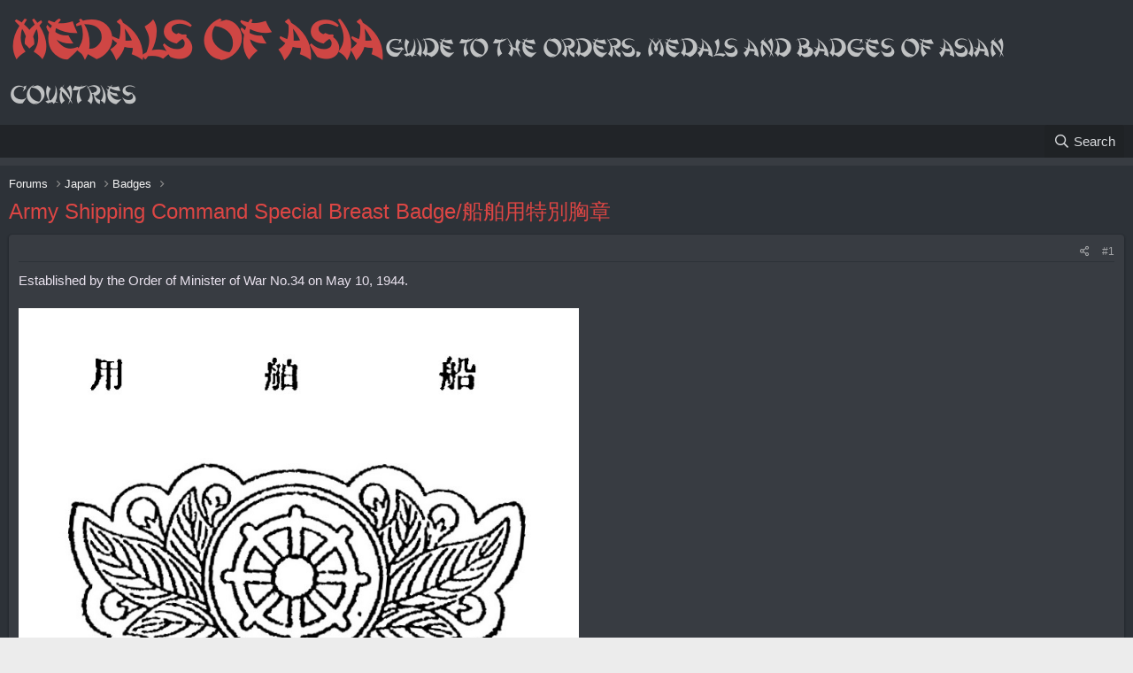

--- FILE ---
content_type: text/html; charset=utf-8
request_url: https://asiamedals.info/threads/army-shipping-command-special-breast-badge.24551/
body_size: 13970
content:
<!DOCTYPE html>
<html id="XF" lang="en-US" dir="LTR"
	data-app="public"
	data-template="thread_view"
	data-container-key="node-698"
	data-content-key="thread-24551"
	data-logged-in="false"
	data-cookie-prefix="xf_"
	data-csrf="1769807156,65716e8c48d82148786db0e00a9a7c5f"
	class="has-no-js template-thread_view"
	>
<head>
	<meta charset="utf-8" />
	<meta http-equiv="X-UA-Compatible" content="IE=Edge" />
	<meta name="viewport" content="width=device-width, initial-scale=1, viewport-fit=cover">

<script language="javascript">
//document.ondragstart = xenforo;
//document.onselectstart = xenforo;
//document.oncontextmenu = xenforo;
//function xenforo() {return false}
</script>
	
	
	

	<title>Army Shipping Command Special Breast Badge/船舶用特別胸章 | Medals of Asia</title>

	<link rel="manifest" href="/webmanifest.php">
	
		<meta name="theme-color" content="#314052" />
	

	<meta name="apple-mobile-web-app-title" content="Medals of Asia">
	

	
		
		<meta name="description" content="Established by the Order of Minister of War No.34 on May 10, 1944.





Badge was Intended for the personnel  of IJA Shipping Сommand special ships (like..." />
		<meta property="og:description" content="Established by the Order of Minister of War No.34 on May 10, 1944.





Badge was Intended for the personnel  of IJA Shipping Сommand special ships (like army special attack boats &quot;Maru-ni&quot;, explosive boat &quot;Shinyo&quot;, 1944 submarine-chaser &quot;Karo-Tei&quot; and Type 3 submergence transport vehicles)..." />
		<meta property="twitter:description" content="Established by the Order of Minister of War No.34 on May 10, 1944.





Badge was Intended for the personnel  of IJA Shipping Сommand special ships (like army special attack boats &quot;Maru-ni&quot;..." />
	
	
		<meta property="og:url" content="https://asiamedals.info/threads/army-shipping-command-special-breast-badge.24551/" />
	
		<link rel="canonical" href="https://asiamedals.info/threads/army-shipping-command-special-breast-badge.24551/" />
	
		
	<meta name="keywords" content="army shipping command,army shipping command special breast badge,imperial japan army maritime advance squadron,japanese army maritime advance squadron badge,japanese army special attack boat badge,船舶用特別胸章,Army Shipping Command Special Breast Badge/船舶用特別胸章">

	

	
		
	
	
	<meta property="og:site_name" content="Medals of Asia" />


	
	
		
	
	
	<meta property="og:type" content="website" />


	
	
		
	
	
	
		<meta property="og:title" content="Army Shipping Command Special Breast Badge/船舶用特別胸章" />
		<meta property="twitter:title" content="Army Shipping Command Special Breast Badge/船舶用特別胸章" />
	


	
	
	
	

 	
	

	


	<link rel="preload" href="/styles/fonts/fa/fa-regular-400.woff2?_v=5.15.1" as="font" type="font/woff2" crossorigin="anonymous" />


	<link rel="preload" href="/styles/fonts/fa/fa-solid-900.woff2?_v=5.15.1" as="font" type="font/woff2" crossorigin="anonymous" />


<link rel="preload" href="/styles/fonts/fa/fa-brands-400.woff2?_v=5.15.1" as="font" type="font/woff2" crossorigin="anonymous" />

	
	<link rel="stylesheet" href="/css.php?css=public%3Anormalize.css%2Cpublic%3Afa.css%2Cpublic%3Acore.less%2Cpublic%3Aapp.less%2Cpublic%3Asvg_forum_logo.less&amp;s=8&amp;l=1&amp;d=1750641939&amp;k=78951f8d57e533ccb4a2b1b142aae86cc2c626d1" />
	

	<link rel="stylesheet" href="/css.php?css=public%3Alightbox.less%2Cpublic%3Amessage.less%2Cpublic%3Ashare_controls.less%2Cpublic%3Aextra.less&amp;s=8&amp;l=1&amp;d=1750641939&amp;k=b08e375b02f73fd6e63190819dbe7fba1c983ca3" />

	
		<script src="/js/xf/preamble.min.js?_v=bb2d7f9d"></script>
	
 

	
 
    
         
    
	    
	 
	     
              
         
	 
	       	
    
   
          
   
   	
        
   

    


	
		<link rel="icon" type="image/png" href="https://asiamedals.info/data/assets/logo/favicon-32x32.png" sizes="32x32" />
	
	
	<script async src="https://www.googletagmanager.com/gtag/js?id=G-N6BHC68J94"></script>
	<script>
		window.dataLayer = window.dataLayer || [];
		function gtag(){dataLayer.push(arguments);}
		gtag('js', new Date());
		gtag('config', 'G-N6BHC68J94', {
			// 
			
			
		});
	</script>


	
		
		
		<!-- Yandex.Metrika counter -->
		
			<script type="text/javascript">
				(function(m,e,t,r,i,k,a){m[i]=m[i]||function(){(m[i].a=m[i].a||[]).push(arguments)};
										 m[i].l=1*new Date();k=e.createElement(t),a=e.getElementsByTagName(t)[0],k.async=1,k.src=r,a.parentNode.insertBefore(k,a)})
				(window, document, "script", "https://mc.yandex.ru/metrika/tag.js", "ym");

				ym(82332766, "init", {
					clickmap:true,
					trackLinks:true,
					accurateTrackBounce:true,
					webvisor:true
				});
			</script>
		
		<noscript>
			<div>
				<img src="https://mc.yandex.ru/watch/82332766" style="position:absolute; left:-9999px;" alt="" />
			</div>
		</noscript>
		<!-- /Yandex.Metrika counter -->
	





</head>
<body data-template="thread_view">

<div class="p-pageWrapper" id="top">





<header class="p-header" id="header">
	<div class="p-header-inner">
		<div class="p-header-content">

			
    <div class="p-header-logo p-header-logo--image">
        
            <a href="/">
                <img src="https://img1.liveinternet.ru/images/foto/c/9/apps/2/781/2781845_thumb_rrrsr1.jpg" alt="Medals of Asia"  />
            </a>
        
    </div>

<div class="svg-forum-slogan">
	
</div>

			
		</div>
	</div>
</header>





	<div class="p-navSticky p-navSticky--primary" data-xf-init="sticky-header">
		
	<nav class="p-nav">
		<div class="p-nav-inner">
			<button type="button" class="button--plain p-nav-menuTrigger button" data-xf-click="off-canvas" data-menu=".js-headerOffCanvasMenu" tabindex="0" aria-label="Menu"><span class="button-text">
				<i aria-hidden="true"></i>
			</span></button>

			
    <div class="p-nav-smallLogo">
        
            <a href="/">
                Medals of Asia
            </a>
        
    </div>


			<div class="p-nav-scroller hScroller" data-xf-init="h-scroller" data-auto-scroll=".p-navEl.is-selected">
				<div class="hScroller-scroll">
					<ul class="p-nav-list js-offCanvasNavSource">
					
						<li>
							
	<div class="p-navEl is-selected" >
		

		

		

		
		
	</div>

						</li>
					
					</ul>
				</div>
			</div>

			<div class="p-nav-opposite">
				<div class="p-navgroup p-account p-navgroup--guest">
					
						
						
					
				</div>

				<div class="p-navgroup p-discovery">
					<a href="/whats-new/"
						class="p-navgroup-link p-navgroup-link--iconic p-navgroup-link--whatsnew"
						aria-label="What&#039;s new"
						title="What&#039;s new">
						<i aria-hidden="true"></i>
						<span class="p-navgroup-linkText">What's new</span>
					</a>

					
						<a href="/search/"
							class="p-navgroup-link p-navgroup-link--iconic p-navgroup-link--search"
							data-xf-click="menu"
							data-xf-key="/"
							aria-label="Search"
							aria-expanded="false"
							aria-haspopup="true"
							title="Search">
							<i aria-hidden="true"></i>
							<span class="p-navgroup-linkText">Search</span>
						</a>
						<div class="menu menu--structural menu--wide" data-menu="menu" aria-hidden="true">
							<form action="/search/search" method="post"
								class="menu-content"
								data-xf-init="quick-search">

								<h3 class="menu-header">Search</h3>
								
								<div class="menu-row">
									
										<div class="inputGroup inputGroup--joined">
											<input type="text" class="input" name="keywords" placeholder="Search…" aria-label="Search" data-menu-autofocus="true" />
											
			<select name="constraints" class="js-quickSearch-constraint input" aria-label="Search within">
				<option value="">Everywhere</option>
<option value="{&quot;search_type&quot;:&quot;post&quot;}">Threads</option>
<option value="{&quot;search_type&quot;:&quot;post&quot;,&quot;c&quot;:{&quot;nodes&quot;:[698],&quot;child_nodes&quot;:1}}">This forum</option>
<option value="{&quot;search_type&quot;:&quot;post&quot;,&quot;c&quot;:{&quot;thread&quot;:24551}}">This thread</option>

			</select>
		
										</div>
									
								</div>

								
								<div class="menu-row">
									<label class="iconic"><input type="checkbox"  name="c[title_only]" value="1" /><i aria-hidden="true"></i><span class="iconic-label">Search titles only

												
													<span tabindex="0" role="button"
														data-xf-init="tooltip" data-trigger="hover focus click" title="Tags will also be searched">

														<i class="fa--xf far fa-question-circle u-muted u-smaller" aria-hidden="true"></i>
													</span></span></label>

								</div>
								
								<div class="menu-row">
									
								</div>
								<div class="menu-footer">
									<span class="menu-footer-controls">
										<button type="submit" class="button--primary button button--icon button--icon--search"><span class="button-text">Search</span></button>
										
									</span>
								</div>

								<input type="hidden" name="_xfToken" value="1769807156,65716e8c48d82148786db0e00a9a7c5f" />
							</form>
						</div>
					
				</div>
			</div>
		</div>
	</nav>

	</div>
	
	
		<div class="p-sectionLinks p-sectionLinks--empty"></div>
	



<div class="offCanvasMenu offCanvasMenu--nav js-headerOffCanvasMenu" data-menu="menu" aria-hidden="true" data-ocm-builder="navigation">
	<div class="offCanvasMenu-backdrop" data-menu-close="true"></div>
	<div class="offCanvasMenu-content">
		<div class="offCanvasMenu-header">
			Menu
			<a class="offCanvasMenu-closer" data-menu-close="true" role="button" tabindex="0" aria-label="Close"></a>
		</div>
		
			<div class="p-offCanvasRegisterLink">
				<div class="offCanvasMenu-linkHolder">
					<a href="/login/" class="offCanvasMenu-link" data-xf-click="overlay" data-menu-close="true">
						Log in
					</a>
				</div>
				<hr class="offCanvasMenu-separator" />
				
			</div>
		
		<div class="js-offCanvasNavTarget"></div>
		<div class="offCanvasMenu-installBanner js-installPromptContainer" style="display: none;" data-xf-init="install-prompt">
			<div class="offCanvasMenu-installBanner-header">Install the app</div>
			<button type="button" class="js-installPromptButton button"><span class="button-text">Install</span></button>
		</div>
	</div>
</div>

<div class="p-body">
	<div class="p-body-inner">
		<!--XF:EXTRA_OUTPUT-->

		

		

		
		
	
		<ul class="p-breadcrumbs "
			itemscope itemtype="https://schema.org/BreadcrumbList">
		
			

			
			

			
				
				
	<li itemprop="itemListElement" itemscope itemtype="https://schema.org/ListItem">
		<a href="/" itemprop="item">
			<span itemprop="name">Forums</span>
		</a>
		<meta itemprop="position" content="1" />
	</li>

			
			
				
				
	<li itemprop="itemListElement" itemscope itemtype="https://schema.org/ListItem">
		<a href="/#japan.459" itemprop="item">
			<span itemprop="name">Japan</span>
		</a>
		<meta itemprop="position" content="2" />
	</li>

			
				
				
	<li itemprop="itemListElement" itemscope itemtype="https://schema.org/ListItem">
		<a href="/forums/badges.394/" itemprop="item">
			<span itemprop="name">Badges</span>
		</a>
		<meta itemprop="position" content="3" />
	</li>

			
				
				
	<li itemprop="itemListElement" itemscope itemtype="https://schema.org/ListItem">
		<a href="/forums/navy-award-and-commemorative-badges-and-watch-fobs.698/" itemprop="item">
			<span itemprop="name">Navy Award and Commemorative Badges and Watch Fobs</span>
		</a>
		<meta itemprop="position" content="4" />
	</li>

			

		
		</ul>
	

		

		
	<noscript><div class="blockMessage blockMessage--important blockMessage--iconic u-noJsOnly">JavaScript is disabled. For a better experience, please enable JavaScript in your browser before proceeding.</div></noscript>

		
	<div class="blockMessage blockMessage--important blockMessage--iconic js-browserWarning" style="display: none">You are using an out of date browser. It  may not display this or other websites correctly.<br />You should upgrade or use an <a href="https://www.google.com/chrome/" target="_blank" rel="noopener">alternative browser</a>.</div>


		
			<div class="p-body-header">
			
				
					<div class="p-title ">
					
						
							<h1 class="p-title-value">Army Shipping Command Special Breast Badge/船舶用特別胸章</h1>
						
						
					
					</div>
				

				
			
			</div>
		

		<div class="p-body-main  ">
			
			<div class="p-body-contentCol"></div>
			

			

			<div class="p-body-content">
				
				<div class="p-body-pageContent">










	
	
	
		
	
	
	


	
	
	
		
	
	
	


	
	
		
	
	
	


	
	












	

	
		
	



















<div class="block block--messages" data-xf-init="" data-type="post" data-href="/inline-mod/" data-search-target="*">

	<span class="u-anchorTarget" id="posts"></span>

	
		
	

	

	<div class="block-outer"></div>

	

	
		
	<div class="block-outer js-threadStatusField"></div>

	

	<div class="block-container lbContainer"
		data-xf-init="lightbox"
		data-message-selector=".js-post"
		data-lb-id="thread-24551"
		data-lb-universal="0">

		<div class="block-body js-replyNewMessageContainer">
			
				

					

					
						

	

	

	
	<article class="message message--post js-post js-inlineModContainer  "
		data-author="Medals of Asia"
		data-content="post-351864"
		id="js-post-351864">

		<span class="u-anchorTarget" id="post-351864"></span>

		
			<div class="message-inner">
				
				
				
					<div class="message-cell message-cell--main">
					
						<div class="message-main js-quickEditTarget">

							
								

	<header class="message-attribution message-attribution--split">
		<ul class="message-attribution-main listInline ">
			
			
			<li class="u-concealed">
				<a href="/threads/army-shipping-command-special-breast-badge.24551/post-351864" rel="nofollow">
					
				</a>
			</li>
			
		</ul>

		<ul class="message-attribution-opposite message-attribution-opposite--list ">
			
			<li>
				<a href="/threads/army-shipping-command-special-breast-badge.24551/post-351864"
					class="message-attribution-gadget"
					data-xf-init="share-tooltip"
					data-href="/posts/351864/share"
					rel="nofollow">
					<i class="fa--xf far fa-share-alt" aria-hidden="true"></i>
				</a>
			</li>
			
			
				<li>
					<a href="/threads/army-shipping-command-special-breast-badge.24551/post-351864" rel="nofollow">
						#1
					</a>
				</li>
			
		</ul>
	</header>

							

							<div class="message-content js-messageContent">
							

								
									
	
	
	

								

								
									

	<div class="message-userContent lbContainer js-lbContainer "
		data-lb-id="post-351864"
		data-lb-caption-desc="Medals of Asia &middot; May 23, 2022 at 5:21 PM">

		
			

	

		

		<article class="message-body js-selectToQuote">
			
				
			
			
				<div class="bbWrapper">Established by the Order of Minister of War No.34 on May 10, 1944.<br />
<br />
<script class="js-extraPhrases" type="application/json">
			{
				"lightbox_close": "Close",
				"lightbox_next": "Next",
				"lightbox_previous": "Previous",
				"lightbox_error": "The requested content cannot be loaded. Please try again later.",
				"lightbox_start_slideshow": "Start slideshow",
				"lightbox_stop_slideshow": "Stop slideshow",
				"lightbox_full_screen": "Full screen",
				"lightbox_thumbnails": "Thumbnails",
				"lightbox_download": "Download",
				"lightbox_share": "Share",
				"lightbox_zoom": "Zoom",
				"lightbox_new_window": "New window",
				"lightbox_toggle_sidebar": "Toggle sidebar"
			}
			</script>
		


		
	


	<div class="bbImageWrapper  js-lbImage" title="昭和19年5月10日 陸達第34号.jpg"
		data-src="https://asiamedals.info/attachments/19-5-10-34-jpg.343093/" data-lb-sidebar-href="" data-lb-caption-extra-html="" data-single-image="1">
		<img src="https://asiamedals.info/attachments/19-5-10-34-jpg.343093/"
			data-url=""
			data-eas-exif="" class="bbImage"
			data-zoom-target="1"
			style="width: 633px"
			alt="昭和19年5月10日 陸達第34号.jpg"
			title="昭和19年5月10日 陸達第34号.jpg"
			width="779" height="590" loading="lazy" />
	</div><br />
<br />
<div class="bbImageWrapper  js-lbImage" title="航空用特別胸章 胸部徽章における特別胸章中の航空用.jpg"
		data-src="https://asiamedals.info/attachments/niokeru-no-jpg.343094/" data-lb-sidebar-href="" data-lb-caption-extra-html="" data-single-image="1">
		<img src="https://asiamedals.info/attachments/niokeru-no-jpg.343094/"
			data-url=""
			data-eas-exif="" class="bbImage"
			data-zoom-target="1"
			style="width: 631px"
			alt="航空用特別胸章 胸部徽章における特別胸章中の航空用.jpg"
			title="航空用特別胸章 胸部徽章における特別胸章中の航空用.jpg"
			width="986" height="1343" loading="lazy" />
	</div><br />
<br />
Badge was Intended for the personnel  of IJA Shipping Сommand special ships (like army special attack boats &quot;Maru-ni&quot;, explosive boat &quot;Shinyo&quot;, 1944 submarine-chaser &quot;Karo-Tei&quot; and Type 3 submergence transport vehicles).<br />
Badge was worn above Army Shipping Command Breast Badge <a href="https://asiamedals.info/threads/army-shipping-command-breast-badge.24550/" class="link link--internal">https://asiamedals.info/threads/army-shipping-command-breast-badge.24550/</a><br />
<br />
Rare photo of the member of Army Maritime Advance Squadron /<span style="font-size: 18px">陸軍海上挺進戦隊</span>/ (army special attack boat unit) with both badges.<br />
<br />
<div class="bbImageWrapper  js-lbImage" title="陸軍の海上挺進（ていしん）戦隊の隊員.jpg"
		data-src="https://asiamedals.info/attachments/no-teishin-no-jpg.343095/" data-lb-sidebar-href="" data-lb-caption-extra-html="" data-single-image="1">
		<img src="https://asiamedals.info/attachments/no-teishin-no-jpg.343095/"
			data-url=""
			data-eas-exif="" class="bbImage"
			data-zoom-target="1"
			style="width: 627px"
			alt="陸軍の海上挺進（ていしん）戦隊の隊員.jpg"
			title="陸軍の海上挺進（ていしん）戦隊の隊員.jpg"
			width="453" height="640" loading="lazy" />
	</div></div>
			
			<div class="js-selectToQuoteEnd">&nbsp;</div>
			
				
			
		</article>

		
			

	

		

		
			
	

		
	</div>

								

								
									
	

								

								
									

	

								

							
							</div>

							
								
	<footer class="message-footer">
		

		<div class="reactionsBar js-reactionsList ">
			
		</div>

		<div class="js-historyTarget message-historyTarget toggleTarget" data-href="trigger-href"></div>
	</footer>

							
						</div>

					
					</div>
				
			</div>
		
	</article>

	
	

					

					

				

					

					
						

	

	

	
	<article class="message message--post js-post js-inlineModContainer  "
		data-author="Medals of Asia"
		data-content="post-351865"
		id="js-post-351865">

		<span class="u-anchorTarget" id="post-351865"></span>

		
			<div class="message-inner">
				
				
				
					<div class="message-cell message-cell--main">
					
						<div class="message-main js-quickEditTarget">

							
								

	<header class="message-attribution message-attribution--split">
		<ul class="message-attribution-main listInline ">
			
			
			<li class="u-concealed">
				<a href="/threads/army-shipping-command-special-breast-badge.24551/post-351865" rel="nofollow">
					
				</a>
			</li>
			
		</ul>

		<ul class="message-attribution-opposite message-attribution-opposite--list ">
			
			<li>
				<a href="/threads/army-shipping-command-special-breast-badge.24551/post-351865"
					class="message-attribution-gadget"
					data-xf-init="share-tooltip"
					data-href="/posts/351865/share"
					rel="nofollow">
					<i class="fa--xf far fa-share-alt" aria-hidden="true"></i>
				</a>
			</li>
			
			
				<li>
					<a href="/threads/army-shipping-command-special-breast-badge.24551/post-351865" rel="nofollow">
						#2
					</a>
				</li>
			
		</ul>
	</header>

							

							<div class="message-content js-messageContent">
							

								
									
	
	
	

								

								
									

	<div class="message-userContent lbContainer js-lbContainer "
		data-lb-id="post-351865"
		data-lb-caption-desc="Medals of Asia &middot; May 23, 2022 at 5:45 PM">

		

		<article class="message-body js-selectToQuote">
			
				
			
			
				<div class="bbWrapper">Series of rare photo of another member Army Maritime Advance Squadron (and graduate of Hiroshima Ship Training Center) Michio Kitahara who died in Okinawa in May 1945. He was only 22 years old.<br />
<br />
Together with his older brother, October 1944.<br />
<br />
<div class="bbImageWrapper  js-lbImage" title="Army  Shipping Command Special Breast Badge 船舶用特別胸章.jpg"
		data-src="https://asiamedals.info/attachments/army-shipping-command-special-breast-badge-jpg.343096/" data-lb-sidebar-href="" data-lb-caption-extra-html="" data-single-image="1">
		<img src="https://asiamedals.info/attachments/army-shipping-command-special-breast-badge-jpg.343096/"
			data-url=""
			data-eas-exif="" class="bbImage"
			data-zoom-target="1"
			style=""
			alt="Army  Shipping Command Special Breast Badge 船舶用特別胸章.jpg"
			title="Army  Shipping Command Special Breast Badge 船舶用特別胸章.jpg"
			width="640" height="448" loading="lazy" />
	</div><br />
<br />
With family, October 1944.<br />
<br />
<div class="bbImageWrapper  js-lbImage" title="Army Shipping Command Special Breast Badge 船舶用特別胸章.jpg"
		data-src="https://asiamedals.info/attachments/army-shipping-command-special-breast-badge-jpg.343097/" data-lb-sidebar-href="" data-lb-caption-extra-html="" data-single-image="1">
		<img src="https://asiamedals.info/attachments/army-shipping-command-special-breast-badge-jpg.343097/"
			data-url=""
			data-eas-exif="" class="bbImage"
			data-zoom-target="1"
			style=""
			alt="Army Shipping Command Special Breast Badge 船舶用特別胸章.jpg"
			title="Army Shipping Command Special Breast Badge 船舶用特別胸章.jpg"
			width="640" height="459" loading="lazy" />
	</div><br />
<br />
<br />
<div class="bbImageWrapper  js-lbImage" title="Army Shipping Command Special  Breast Badge 船舶用特別胸章.jpg"
		data-src="https://asiamedals.info/attachments/army-shipping-command-special-breast-badge-jpg.343098/" data-lb-sidebar-href="" data-lb-caption-extra-html="" data-single-image="1">
		<img src="https://asiamedals.info/attachments/army-shipping-command-special-breast-badge-jpg.343098/"
			data-url=""
			data-eas-exif="" class="bbImage"
			data-zoom-target="1"
			style="width: 643px"
			alt="Army Shipping Command Special  Breast Badge 船舶用特別胸章.jpg"
			title="Army Shipping Command Special  Breast Badge 船舶用特別胸章.jpg"
			width="379" height="640" loading="lazy" />
	</div></div>
			
			<div class="js-selectToQuoteEnd">&nbsp;</div>
			
				
			
		</article>

		

		
			
	

		
	</div>

								

								
									
	

								

								
									

	

								

							
							</div>

							
								
	<footer class="message-footer">
		

		<div class="reactionsBar js-reactionsList ">
			
		</div>

		<div class="js-historyTarget message-historyTarget toggleTarget" data-href="trigger-href"></div>
	</footer>

							
						</div>

					
					</div>
				
			</div>
		
	</article>

	
	

					

					

				

					

					
						

	

	

	
	<article class="message message--post js-post js-inlineModContainer  "
		data-author="Medals of Asia"
		data-content="post-351866"
		id="js-post-351866">

		<span class="u-anchorTarget" id="post-351866"></span>

		
			<div class="message-inner">
				
				
				
					<div class="message-cell message-cell--main">
					
						<div class="message-main js-quickEditTarget">

							
								

	<header class="message-attribution message-attribution--split">
		<ul class="message-attribution-main listInline ">
			
			
			<li class="u-concealed">
				<a href="/threads/army-shipping-command-special-breast-badge.24551/post-351866" rel="nofollow">
					
				</a>
			</li>
			
		</ul>

		<ul class="message-attribution-opposite message-attribution-opposite--list ">
			
			<li>
				<a href="/threads/army-shipping-command-special-breast-badge.24551/post-351866"
					class="message-attribution-gadget"
					data-xf-init="share-tooltip"
					data-href="/posts/351866/share"
					rel="nofollow">
					<i class="fa--xf far fa-share-alt" aria-hidden="true"></i>
				</a>
			</li>
			
			
				<li>
					<a href="/threads/army-shipping-command-special-breast-badge.24551/post-351866" rel="nofollow">
						#3
					</a>
				</li>
			
		</ul>
	</header>

							

							<div class="message-content js-messageContent">
							

								
									
	
	
	

								

								
									

	<div class="message-userContent lbContainer js-lbContainer "
		data-lb-id="post-351866"
		data-lb-caption-desc="Medals of Asia &middot; May 23, 2022 at 5:56 PM">

		

		<article class="message-body js-selectToQuote">
			
				
			
			
				<div class="bbWrapper">Commemorarive monument to the members of Army Maritime Advance Squadron (Osumi Peninsula, Kagoshima Prefecture).<br />
<br />
<div class="bbImageWrapper  js-lbImage" title="Army Shipping Command Special Breast Badge 船舶用特別胸章.jpg"
		data-src="https://asiamedals.info/attachments/army-shipping-command-special-breast-badge-jpg.343099/" data-lb-sidebar-href="" data-lb-caption-extra-html="" data-single-image="1">
		<img src="https://asiamedals.info/attachments/army-shipping-command-special-breast-badge-jpg.343099/"
			data-url=""
			data-eas-exif="" class="bbImage"
			data-zoom-target="1"
			style=""
			alt="Army Shipping Command Special Breast Badge 船舶用特別胸章.jpg"
			title="Army Shipping Command Special Breast Badge 船舶用特別胸章.jpg"
			width="767" height="505" loading="lazy" />
	</div><br />
<br />
<div class="bbImageWrapper  js-lbImage" title="Army Shipping Command Special Breast  Badge 船舶用特別胸章.jpg"
		data-src="https://asiamedals.info/attachments/army-shipping-command-special-breast-badge-jpg.343100/" data-lb-sidebar-href="" data-lb-caption-extra-html="" data-single-image="1">
		<img src="https://asiamedals.info/attachments/army-shipping-command-special-breast-badge-jpg.343100/"
			data-url=""
			data-eas-exif="" class="bbImage"
			data-zoom-target="1"
			style="width: 769px"
			alt="Army Shipping Command Special Breast  Badge 船舶用特別胸章.jpg"
			title="Army Shipping Command Special Breast  Badge 船舶用特別胸章.jpg"
			width="885" height="679" loading="lazy" />
	</div></div>
			
			<div class="js-selectToQuoteEnd">&nbsp;</div>
			
				
			
		</article>

		

		
			
	

		
	</div>

								

								
									
	

								

								
									

	

								

							
							</div>

							
								
	<footer class="message-footer">
		

		<div class="reactionsBar js-reactionsList ">
			
		</div>

		<div class="js-historyTarget message-historyTarget toggleTarget" data-href="trigger-href"></div>
	</footer>

							
						</div>

					
					</div>
				
			</div>
		
	</article>

	
	

					

					

				

					

					
						

	

	

	
	<article class="message message--post js-post js-inlineModContainer  "
		data-author="Medals of Asia"
		data-content="post-351867"
		id="js-post-351867">

		<span class="u-anchorTarget" id="post-351867"></span>

		
			<div class="message-inner">
				
				
				
					<div class="message-cell message-cell--main">
					
						<div class="message-main js-quickEditTarget">

							
								

	<header class="message-attribution message-attribution--split">
		<ul class="message-attribution-main listInline ">
			
			
			<li class="u-concealed">
				<a href="/threads/army-shipping-command-special-breast-badge.24551/post-351867" rel="nofollow">
					
				</a>
			</li>
			
		</ul>

		<ul class="message-attribution-opposite message-attribution-opposite--list ">
			
			<li>
				<a href="/threads/army-shipping-command-special-breast-badge.24551/post-351867"
					class="message-attribution-gadget"
					data-xf-init="share-tooltip"
					data-href="/posts/351867/share"
					rel="nofollow">
					<i class="fa--xf far fa-share-alt" aria-hidden="true"></i>
				</a>
			</li>
			
			
				<li>
					<a href="/threads/army-shipping-command-special-breast-badge.24551/post-351867" rel="nofollow">
						#4
					</a>
				</li>
			
		</ul>
	</header>

							

							<div class="message-content js-messageContent">
							

								
									
	
	
	

								

								
									

	<div class="message-userContent lbContainer js-lbContainer "
		data-lb-id="post-351867"
		data-lb-caption-desc="Medals of Asia &middot; May 23, 2022 at 6:01 PM">

		

		<article class="message-body js-selectToQuote">
			
				
			
			
				<div class="bbWrapper"><b><span style="font-size: 18px">Original badges.</span></b><br />
<br />
Original badges are <i><b>very </b></i>rare.<br />
This is one of them.<br />
<br />
<div class="bbImageWrapper  js-lbImage" title="Original 船舶用特別胸章.jpg"
		data-src="https://asiamedals.info/attachments/original-jpg.343101/" data-lb-sidebar-href="" data-lb-caption-extra-html="" data-single-image="1">
		<img src="https://asiamedals.info/attachments/original-jpg.343101/"
			data-url=""
			data-eas-exif="" class="bbImage"
			data-zoom-target="1"
			style="width: 602px"
			alt="Original 船舶用特別胸章.jpg"
			title="Original 船舶用特別胸章.jpg"
			width="285" height="136" loading="lazy" />
	</div></div>
			
			<div class="js-selectToQuoteEnd">&nbsp;</div>
			
				
			
		</article>

		

		
			
	

		
	</div>

								

								
									
	

								

								
									

	

								

							
							</div>

							
								
	<footer class="message-footer">
		

		<div class="reactionsBar js-reactionsList ">
			
		</div>

		<div class="js-historyTarget message-historyTarget toggleTarget" data-href="trigger-href"></div>
	</footer>

							
						</div>

					
					</div>
				
			</div>
		
	</article>

	
	

					

					

				

					

					
						

	

	

	
	<article class="message message--post js-post js-inlineModContainer  "
		data-author="Medals of Asia"
		data-content="post-351868"
		id="js-post-351868">

		<span class="u-anchorTarget" id="post-351868"></span>

		
			<div class="message-inner">
				
				
				
					<div class="message-cell message-cell--main">
					
						<div class="message-main js-quickEditTarget">

							
								

	<header class="message-attribution message-attribution--split">
		<ul class="message-attribution-main listInline ">
			
			
			<li class="u-concealed">
				<a href="/threads/army-shipping-command-special-breast-badge.24551/post-351868" rel="nofollow">
					
				</a>
			</li>
			
		</ul>

		<ul class="message-attribution-opposite message-attribution-opposite--list ">
			
			<li>
				<a href="/threads/army-shipping-command-special-breast-badge.24551/post-351868"
					class="message-attribution-gadget"
					data-xf-init="share-tooltip"
					data-href="/posts/351868/share"
					rel="nofollow">
					<i class="fa--xf far fa-share-alt" aria-hidden="true"></i>
				</a>
			</li>
			
			
				<li>
					<a href="/threads/army-shipping-command-special-breast-badge.24551/post-351868" rel="nofollow">
						#5
					</a>
				</li>
			
		</ul>
	</header>

							

							<div class="message-content js-messageContent">
							

								
									
	
	
	

								

								
									

	<div class="message-userContent lbContainer js-lbContainer "
		data-lb-id="post-351868"
		data-lb-caption-desc="Medals of Asia &middot; May 23, 2022 at 6:04 PM">

		

		<article class="message-body js-selectToQuote">
			
				
			
			
				<div class="bbWrapper"><b><span style="font-size: 18px">Replicas and fakes.</span></b><br />
<br />
<div class="bbImageWrapper  js-lbImage" title="1.jpg"
		data-src="https://asiamedals.info/attachments/1-jpg.343102/" data-lb-sidebar-href="" data-lb-caption-extra-html="" data-single-image="1">
		<img src="https://asiamedals.info/attachments/1-jpg.343102/"
			data-url=""
			data-eas-exif="" class="bbImage"
			data-zoom-target="1"
			style=""
			alt="1.jpg"
			title="1.jpg"
			width="600" height="407" loading="lazy" />
	</div><br />
<br />
<div class="bbImageWrapper  js-lbImage" title="2.jpg"
		data-src="https://asiamedals.info/attachments/2-jpg.343103/" data-lb-sidebar-href="" data-lb-caption-extra-html="" data-single-image="1">
		<img src="https://asiamedals.info/attachments/2-jpg.343103/"
			data-url=""
			data-eas-exif="" class="bbImage"
			data-zoom-target="1"
			style=""
			alt="2.jpg"
			title="2.jpg"
			width="600" height="430" loading="lazy" />
	</div><br />
<br />
<div class="bbImageWrapper  js-lbImage" title="3.jpg"
		data-src="https://asiamedals.info/attachments/3-jpg.343104/" data-lb-sidebar-href="" data-lb-caption-extra-html="" data-single-image="1">
		<img src="https://asiamedals.info/attachments/3-jpg.343104/"
			data-url=""
			data-eas-exif="" class="bbImage"
			data-zoom-target="1"
			style=""
			alt="3.jpg"
			title="3.jpg"
			width="600" height="440" loading="lazy" />
	</div></div>
			
			<div class="js-selectToQuoteEnd">&nbsp;</div>
			
				
			
		</article>

		

		
			
	

		
	</div>

								

								
									
	

								

								
									

	

								

							
							</div>

							
								
	<footer class="message-footer">
		

		<div class="reactionsBar js-reactionsList ">
			
		</div>

		<div class="js-historyTarget message-historyTarget toggleTarget" data-href="trigger-href"></div>
	</footer>

							
						</div>

					
					</div>
				
			</div>
		
	</article>

	
	

					

					

				

					

					
						

	

	

	
	<article class="message message--post js-post js-inlineModContainer  "
		data-author="Medals of Asia"
		data-content="post-351869"
		id="js-post-351869">

		<span class="u-anchorTarget" id="post-351869"></span>

		
			<div class="message-inner">
				
				
				
					<div class="message-cell message-cell--main">
					
						<div class="message-main js-quickEditTarget">

							
								

	<header class="message-attribution message-attribution--split">
		<ul class="message-attribution-main listInline ">
			
			
			<li class="u-concealed">
				<a href="/threads/army-shipping-command-special-breast-badge.24551/post-351869" rel="nofollow">
					
				</a>
			</li>
			
		</ul>

		<ul class="message-attribution-opposite message-attribution-opposite--list ">
			
			<li>
				<a href="/threads/army-shipping-command-special-breast-badge.24551/post-351869"
					class="message-attribution-gadget"
					data-xf-init="share-tooltip"
					data-href="/posts/351869/share"
					rel="nofollow">
					<i class="fa--xf far fa-share-alt" aria-hidden="true"></i>
				</a>
			</li>
			
			
				<li>
					<a href="/threads/army-shipping-command-special-breast-badge.24551/post-351869" rel="nofollow">
						#6
					</a>
				</li>
			
		</ul>
	</header>

							

							<div class="message-content js-messageContent">
							

								
									
	
	
	

								

								
									

	<div class="message-userContent lbContainer js-lbContainer "
		data-lb-id="post-351869"
		data-lb-caption-desc="Medals of Asia &middot; May 23, 2022 at 6:04 PM">

		

		<article class="message-body js-selectToQuote">
			
				
			
			
				<div class="bbWrapper"><div class="bbImageWrapper  js-lbImage" title="4.jpg"
		data-src="https://asiamedals.info/attachments/4-jpg.343105/" data-lb-sidebar-href="" data-lb-caption-extra-html="" data-single-image="1">
		<img src="https://asiamedals.info/attachments/4-jpg.343105/"
			data-url=""
			data-eas-exif="" class="bbImage"
			data-zoom-target="1"
			style=""
			alt="4.jpg"
			title="4.jpg"
			width="720" height="720" loading="lazy" />
	</div><br />
<br />
<div class="bbImageWrapper  js-lbImage" title="5.jpg"
		data-src="https://asiamedals.info/attachments/5-jpg.343106/" data-lb-sidebar-href="" data-lb-caption-extra-html="" data-single-image="1">
		<img src="https://asiamedals.info/attachments/5-jpg.343106/"
			data-url=""
			data-eas-exif="" class="bbImage"
			data-zoom-target="1"
			style=""
			alt="5.jpg"
			title="5.jpg"
			width="720" height="720" loading="lazy" />
	</div></div>
			
			<div class="js-selectToQuoteEnd">&nbsp;</div>
			
				
			
		</article>

		

		
			
	

		
	</div>

								

								
									
	

								

								
									

	

								

							
							</div>

							
								
	<footer class="message-footer">
		

		<div class="reactionsBar js-reactionsList ">
			
		</div>

		<div class="js-historyTarget message-historyTarget toggleTarget" data-href="trigger-href"></div>
	</footer>

							
						</div>

					
					</div>
				
			</div>
		
	</article>

	
	

					

					

				
			
		</div>
	</div>

	
		<div class="block-outer block-outer--after">
			
				

				
				
					<div class="block-outer-opposite">
						
							
						
					</div>
				
			
		</div>
	

	
	

</div>












<div class="blockMessage blockMessage--none">
	

	
		

		<div class="shareButtons shareButtons--iconic" data-xf-init="share-buttons" data-page-url="" data-page-title="" data-page-desc="" data-page-image="">
			
				<span class="shareButtons-label">Share:</span>
			

			<div class="shareButtons-buttons">
				
					
						<a class="shareButtons-button shareButtons-button--brand shareButtons-button--facebook" data-href="https://www.facebook.com/sharer.php?u={url}">
							<i aria-hidden="true"></i>
							<span>Facebook</span>
						</a>
					

					
						<a class="shareButtons-button shareButtons-button--brand shareButtons-button--twitter" data-href="https://twitter.com/intent/tweet?url={url}&amp;text={title}">
							<i aria-hidden="true"></i>
							<span>Twitter</span>
						</a>
					

					
						<a class="shareButtons-button shareButtons-button--brand shareButtons-button--reddit" data-href="https://reddit.com/submit?url={url}&amp;title={title}">
							<i aria-hidden="true"></i>
							<span>Reddit</span>
						</a>
					

					
						<a class="shareButtons-button shareButtons-button--brand shareButtons-button--pinterest" data-href="https://pinterest.com/pin/create/bookmarklet/?url={url}&amp;description={title}&amp;media={image}">
							<i aria-hidden="true"></i>
							<span>Pinterest</span>
						</a>
					

					
						<a class="shareButtons-button shareButtons-button--brand shareButtons-button--tumblr" data-href="https://www.tumblr.com/widgets/share/tool?canonicalUrl={url}&amp;title={title}">
							<i aria-hidden="true"></i>
							<span>Tumblr</span>
						</a>
					

					
						<a class="shareButtons-button shareButtons-button--brand shareButtons-button--whatsApp" data-href="https://api.whatsapp.com/send?text={title}&nbsp;{url}">
							<i aria-hidden="true"></i>
							<span>WhatsApp</span>
						</a>
					

					
						<a class="shareButtons-button shareButtons-button--email" data-href="mailto:?subject={title}&amp;body={url}">
							<i aria-hidden="true"></i>
							<span>Email</span>
						</a>
					

					
						<a class="shareButtons-button shareButtons-button--share is-hidden"
							data-xf-init="web-share"
							data-title="" data-text="" data-url=""
							data-hide=".shareButtons-button:not(.shareButtons-button--share)">

							<i aria-hidden="true"></i>
							<span>Share</span>
						</a>
					

					
						<a class="shareButtons-button shareButtons-button--link is-hidden" data-clipboard="{url}">
							<i aria-hidden="true"></i>
							<span>Link</span>
						</a>
					
				
			</div>
		</div>
	

</div>
		
			<li>
				

	

	<dl class="tagList tagList--thread-24551 ">
		<dt>
			
				
		<i class="fa--xf far fa-tags" aria-hidden="true" title="Tags"></i>
		<span class="u-srOnly">Tags</span>
	
			
		</dt>
		<dd>
			<span class="js-tagList">
				
					
						<a href="/tags/army-shipping-command/" class="tagItem tagItem--tag_army-shipping-command" dir="auto">
							army shipping command
						</a>
					
						<a href="/tags/army-shipping-command-special-breast-badge/" class="tagItem tagItem--tag_army-shipping-command-special-breast-badge" dir="auto">
							army shipping command special breast badge
						</a>
					
						<a href="/tags/imperial-japan-army-maritime-advance-squadron/" class="tagItem tagItem--tag_imperial-japan-army-maritime-advance-squadron" dir="auto">
							imperial japan army maritime advance squadron
						</a>
					
						<a href="/tags/japanese-army-maritime-advance-squadron-badge/" class="tagItem tagItem--tag_japanese-army-maritime-advance-squadron-badge" dir="auto">
							japanese army maritime advance squadron badge
						</a>
					
						<a href="/tags/japanese-army-special-attack-boat-badge/" class="tagItem tagItem--tag_japanese-army-special-attack-boat-badge" dir="auto">
							japanese army special attack boat badge
						</a>
					
						<a href="/tags/4932/" class="tagItem tagItem--tag_4932" dir="auto">
							船舶用特別胸章
						</a>
					
				
			</span>
		</dd>
	</dl>


			</li>
		
			

	
		









</div>
				
			</div>

			
		</div>

		
		
	
		<ul class="p-breadcrumbs p-breadcrumbs--bottom"
			itemscope itemtype="https://schema.org/BreadcrumbList">
		
			

			
			

			
				
				
	<li itemprop="itemListElement" itemscope itemtype="https://schema.org/ListItem">
		<a href="/" itemprop="item">
			<span itemprop="name">Forums</span>
		</a>
		<meta itemprop="position" content="1" />
	</li>

			
			
				
				
	<li itemprop="itemListElement" itemscope itemtype="https://schema.org/ListItem">
		<a href="/#japan.459" itemprop="item">
			<span itemprop="name">Japan</span>
		</a>
		<meta itemprop="position" content="2" />
	</li>

			
				
				
	<li itemprop="itemListElement" itemscope itemtype="https://schema.org/ListItem">
		<a href="/forums/badges.394/" itemprop="item">
			<span itemprop="name">Badges</span>
		</a>
		<meta itemprop="position" content="3" />
	</li>

			
				
				
	<li itemprop="itemListElement" itemscope itemtype="https://schema.org/ListItem">
		<a href="/forums/navy-award-and-commemorative-badges-and-watch-fobs.698/" itemprop="item">
			<span itemprop="name">Navy Award and Commemorative Badges and Watch Fobs</span>
		</a>
		<meta itemprop="position" content="4" />
	</li>

			

		
		</ul>
	

		
	</div>
</div>

<footer class="p-footer" id="footer">
	<div class="p-footer-inner">

		<div class="p-footer-row">
			
				<div class="p-footer-row-main">
					<ul class="p-footer-linkList">
					
						
						
							<li><a href="/misc/language" data-xf-click="overlay"
								data-xf-init="tooltip" title="Language chooser" rel="nofollow">
								<i class="fa--xf far fa-globe" aria-hidden="true"></i> English (US)</a></li>
						
					
					</ul>
				</div>
			
			<div class="p-footer-row-opposite">
				<ul class="p-footer-linkList">
					

					
						<li><a href="/help/terms/">Terms and rules</a></li>
					

					
						<li><a href="/help/privacy-policy/">Privacy policy</a></li>
					

					
						<li><a href="/help/">Help</a></li>
					

					

					<li><a href="/forums/-/index.rss" target="_blank" class="p-footer-rssLink" title="RSS"><span aria-hidden="true"><i class="fa--xf far fa-rss" aria-hidden="true"></i><span class="u-srOnly">RSS</span></span></a></li>
				</ul>
			</div>
		</div>

		


		
	</div>
</footer>

</div> <!-- closing p-pageWrapper -->

<div class="u-bottomFixer js-bottomFixTarget">
	
	
</div>


	<div class="u-scrollButtons js-scrollButtons" data-trigger-type="up">
		<a href="#top" class="button--scroll button" data-xf-click="scroll-to"><span class="button-text"><i class="fa--xf far fa-arrow-up" aria-hidden="true"></i><span class="u-srOnly">Top</span></span></a>
		
	</div>



	<script src="/js/vendor/jquery/jquery-3.5.1.min.js?_v=bb2d7f9d"></script>
	<script src="/js/vendor/vendor-compiled.js?_v=bb2d7f9d"></script>
	<script src="/js/xf/core-compiled.js?_v=bb2d7f9d"></script>
	<script src="/js/xf/lightbox-compiled.js?_v=bb2d7f9d"></script>
<script src="/js/xenMade/eas/eas_lightbox.min.js?_v=bb2d7f9d"></script>
<script>

function preventSelection(element){
  var preventSelection = false;
 
  function addHandler(element, event, handler){
    if (element.attachEvent) 
      element.attachEvent('on' + event, handler);
    else 
      if (element.addEventListener) 
        element.addEventListener(event, handler, false);
  }
  function removeSelection(){
    if (window.getSelection) { window.getSelection().removeAllRanges(); }
    else if (document.selection && document.selection.clear)
      document.selection.clear();
  }
  function killCtrlA(event){
    var event = event || window.event;
    var sender = event.target || event.srcElement;
 
    if (sender.tagName.match(/INPUT|TEXTAREA/i))
      return;
 
    var key = event.keyCode || event.which;
    if (event.ctrlKey && key == 'A'.charCodeAt(0))  
    {
      removeSelection();
 
      if (event.preventDefault) 
        event.preventDefault();
      else
        event.returnValue = false;
    }
  }
  addHandler(element, 'mousemove', function(){
    if(preventSelection)
      removeSelection();
  });
  addHandler(element, 'mousedown', function(event){
    var event = event || window.event;
    var sender = event.target || event.srcElement;
    preventSelection = !sender.tagName.match(/INPUT|TEXTAREA/i);
  });
  addHandler(element, 'mouseup', function(){
    if (preventSelection)
      removeSelection();
    preventSelection = false;
  });
  addHandler(element, 'keydown', killCtrlA);
  addHandler(element, 'keyup', killCtrlA);
}
 
preventSelection(document);

</script>
<script>

$(document).bind('copy', function(e){
      alert('Копирование этого содержания запрещено.');
      return false;
    });

</script>
<script>

function addLink() {
		var body_element = document.getElementsByTagName('body')[0];
		var selection;
		selection = window.getSelection();
		var pagelink = "<br />Kaynak: "+document.location.href+"";
		var copytext = selection + pagelink;
		var newdiv = document.createElement('div');
		newdiv.style.position='absolute';
		newdiv.style.left='-99999px';
		body_element.appendChild(newdiv);
		newdiv.innerHTML = copytext;
		selection.selectAllChildren(newdiv);
		window.setTimeout(function() {
		body_element.removeChild(newdiv);
		},0);
	}
	document.oncopy = addLink;

</script>
<script>

	jQuery.extend(true, XF.config, {
	eas_uploadTraffic: '',
	eas_uploadLimit: '-1024'
	});
	
	jQuery.extend(XF.phrases, {
	eas_js_upload_traffic_x_y: "You use {uploadtraffic} of {uploadlimit}."
	});

</script>

	<script>
		jQuery.extend(true, XF.config, {
			// 
			userId: 0,
			enablePush: false,
			pushAppServerKey: 'BLvJL1ooFtIpHCIZwnja_pWhg71_HzLq821SxvmUXSpxu-nGoh6p0SVKuuPoMzyJmpM9ALLDV0fxXTdodFzP-s0',
			url: {
				fullBase: 'https://asiamedals.info/',
				basePath: '/',
				css: '/css.php?css=__SENTINEL__&s=8&l=1&d=1750641939',
				keepAlive: '/login/keep-alive'
			},
			cookie: {
				path: '/',
				domain: '',
				prefix: 'xf_',
				secure: true
			},
			cacheKey: '4ca38c63934661bd796adce3c9091a99',
			csrf: '1769807156,65716e8c48d82148786db0e00a9a7c5f',
			js: {"\/js\/xf\/lightbox-compiled.js?_v=bb2d7f9d":true,"\/js\/xenMade\/eas\/eas_lightbox.min.js?_v=bb2d7f9d":true},
			css: {"public:lightbox.less":true,"public:message.less":true,"public:share_controls.less":true,"public:extra.less":true},
			time: {
				now: 1769807156,
				today: 1769724000,
				todayDow: 5,
				tomorrow: 1769810400,
				yesterday: 1769637600,
				week: 1769205600
			},
			borderSizeFeature: '3px',
			fontAwesomeWeight: 'r',
			enableRtnProtect: true,
			enableFormSubmitSticky: true,
			uploadMaxFilesize: 104857600,
			allowedVideoExtensions: ["m4v","mov","mp4","mp4v","mpeg","mpg","ogv","webm"],
			allowedAudioExtensions: ["mp3","ogg","wav"],
			shortcodeToEmoji: true,
			visitorCounts: {
				conversations_unread: '0',
				alerts_unviewed: '0',
				total_unread: '0',
				title_count: false,
				icon_indicator: false
			},
			jsState: {},
			publicMetadataLogoUrl: '',
			publicPushBadgeUrl: 'https://asiamedals.info/styles/default/xenforo/bell.png'
		});

		jQuery.extend(XF.phrases, {
			// 
			date_x_at_time_y: "{date} at {time}",
			day_x_at_time_y:  "{day} at {time}",
			yesterday_at_x:   "Yesterday at {time}",
			x_minutes_ago:    "{minutes} minutes ago",
			one_minute_ago:   "1 minute ago",
			a_moment_ago:     "A moment ago",
			today_at_x:       "Today at {time}",
			in_a_moment:      "In a moment",
			in_a_minute:      "In a minute",
			in_x_minutes:     "In {minutes} minutes",
			later_today_at_x: "Later today at {time}",
			tomorrow_at_x:    "Tomorrow at {time}",

			day0: "Sunday",
			day1: "Monday",
			day2: "Tuesday",
			day3: "Wednesday",
			day4: "Thursday",
			day5: "Friday",
			day6: "Saturday",

			dayShort0: "Sun",
			dayShort1: "Mon",
			dayShort2: "Tue",
			dayShort3: "Wed",
			dayShort4: "Thu",
			dayShort5: "Fri",
			dayShort6: "Sat",

			month0: "January",
			month1: "February",
			month2: "March",
			month3: "April",
			month4: "May",
			month5: "June",
			month6: "July",
			month7: "August",
			month8: "September",
			month9: "October",
			month10: "November",
			month11: "December",

			active_user_changed_reload_page: "The active user has changed. Reload the page for the latest version.",
			server_did_not_respond_in_time_try_again: "The server did not respond in time. Please try again.",
			oops_we_ran_into_some_problems: "Oops! We ran into some problems.",
			oops_we_ran_into_some_problems_more_details_console: "Oops! We ran into some problems. Please try again later. More error details may be in the browser console.",
			file_too_large_to_upload: "The file is too large to be uploaded.",
			uploaded_file_is_too_large_for_server_to_process: "The uploaded file is too large for the server to process.",
			files_being_uploaded_are_you_sure: "Files are still being uploaded. Are you sure you want to submit this form?",
			attach: "Attach files",
			rich_text_box: "Rich text box",
			close: "Close",
			link_copied_to_clipboard: "Link copied to clipboard.",
			text_copied_to_clipboard: "Text copied to clipboard.",
			loading: "Loading…",

			processing: "Processing",
			'processing...': "Processing…",

			showing_x_of_y_items: "Showing {count} of {total} items",
			showing_all_items: "Showing all items",
			no_items_to_display: "No items to display",

			number_button_up: "Increase",
			number_button_down: "Decrease",

			push_enable_notification_title: "Push notifications enabled successfully at Medals of Asia",
			push_enable_notification_body: "Thank you for enabling push notifications!"
		,
			"svStandardLib_time.day": "{count} day",
			"svStandardLib_time.days": "{count} days",
			"svStandardLib_time.hour": "{count} hour",
			"svStandardLib_time.hours": "{count} hours",
			"svStandardLib_time.minute": "{count} minutes",
			"svStandardLib_time.minutes": "{count} minutes",
			"svStandardLib_time.month": "{count} month",
			"svStandardLib_time.months": "{count} months",
			"svStandardLib_time.second": "{count} second",
			"svStandardLib_time.seconds": "{count} seconds",
			"svStandardLib_time.week": "time.week",
			"svStandardLib_time.weeks": "{count} weeks",
			"svStandardLib_time.year": "{count} year",
			"svStandardLib_time.years": "{count} years"

		});
	</script>

	<form style="display:none" hidden="hidden">
		<input type="text" name="_xfClientLoadTime" value="" id="_xfClientLoadTime" title="_xfClientLoadTime" tabindex="-1" />
	</form>

	


	
	
	  <script type="text/javascript">
		function addLink() {
			var body_element = document.getElementsByTagName('body')[0];
			var selection = window.getSelection();
			//var pagelink = "[url="+document.location.href+"]© [/url]";
			var pagelink = "<br>© Источник: "+document.location.href+"";
			var copytext = selection + pagelink;
			var newdiv = document.createElement('div');
			newdiv.style.position='absolute';
			newdiv.style.left='-99999px';
			body_element.appendChild(newdiv);
			newdiv.innerHTML = copytext;
			selection.selectAllChildren(newdiv);
			window.setTimeout(function() {
			body_element.removeChild(newdiv);
			},0);
		}
		document.oncopy = addLink;
	  </script>
	

	
	  <script type="text/javascript">
		  $(document).on('copy', function(e){
			  alert('Использование материалов разрешается при условии ссылки на Japanese orders, medals, badges, watch fobs. Order and medal variations and types. Hallmarks and makermarks. History of japanese awarding system. History and types of the Order of the Golden Kite, Order of Sacred Treasure, Order of the Chrysanthemum.. Для интернет-изданий обязательной является прямая, открытая для поисковых систем, гиперссылка в первом абзаце на цитируемую статью.');
			  return false;
		  });
	  </script>
	

	
		<script type="text/javascript"> 
		  document.oncontextmenu = test; 
			function test() { 
			  return false 
			} 
		</script> 
	

	
		<script type="text/javascript">
		function preventSelection(element){
		  var preventSelection = false;

		  function addHandler(element, event, handler){
			if (element.attachEvent) 
			  element.attachEvent('on' + event, handler);
			else 
			  if (element.addEventListener) 
				element.addEventListener(event, handler, false);
		  }
		  function removeSelection(){
			if (window.getSelection) { window.getSelection().removeAllRanges(); }
			else if (document.selection && document.selection.clear)
			  document.selection.clear();
		  }
		  function killCtrlA(event){
			var event = event || window.event;
			var sender = event.target || event.srcElement;

			if (sender.tagName.match(/INPUT|TEXTAREA/i))
			  return;

			var key = event.keyCode || event.which;
			if (event.ctrlKey && key == 'A'.charCodeAt(0))  // 'A'.charCodeAt(0) можно заменить на 65
			{
			  removeSelection();

			  if (event.preventDefault) 
				event.preventDefault();
			  else
				event.returnValue = false;
			}
		  }
		  addHandler(element, 'mousemove', function(){
			if(preventSelection)
			  removeSelection();
		  });
		  addHandler(element, 'mousedown', function(event){
			var event = event || window.event;
			var sender = event.target || event.srcElement;
			preventSelection = !sender.tagName.match(/INPUT|TEXTAREA/i);
		  });
		  addHandler(element, 'mouseup', function(){
			if (preventSelection)
			  removeSelection();
			preventSelection = false;
		  });
		  addHandler(element, 'keydown', killCtrlA);
		  addHandler(element, 'keyup', killCtrlA);
		}

		preventSelection(document);
		</script>
	

	
	  <script type="text/javascript">
		$(document).on('copy', function(e){
		  return false;
		});
	  </script>
	






	
	
		
		
			<script type="application/ld+json">
				{
    "@context": "https://schema.org",
    "@type": "DiscussionForumPosting",
    "@id": "https://asiamedals.info/threads/army-shipping-command-special-breast-badge.24551/",
    "headline": "Army Shipping Command Special Breast Badge/\u8239\u8236\u7528\u7279\u5225\u80f8\u7ae0",
    "articleBody": "Established by the Order of Minister of War No.34 on May 10, 1944.\n\n\n\n\n\nBadge was Intended for the personnel  of IJA Shipping \u0421ommand special ships (like army special attack boats \"Maru-ni\", explosive boat \"Shinyo\", 1944 submarine-chaser...",
    "articleSection": "Navy Award and Commemorative Badges and Watch Fobs",
    "author": {
        "@type": "Person",
        "name": "Medals of Asia"
    },
    "datePublished": "2022-05-23T14:21:59+00:00",
    "dateModified": "2022-05-23T15:04:39+00:00",
    "image": "https://asiamedals.info/data/avatars/l/4/4072.jpg?1627601760",
    "interactionStatistic": {
        "@type": "InteractionCounter",
        "interactionType": "https://schema.org/ReplyAction",
        "userInteractionCount": 5
    },
    "publisher": {
        "@type": "Organization",
        "name": "Medals of Asia"
    },
    "mainEntityOfPage": {
        "@type": "WebPage",
        "@id": "https://asiamedals.info/threads/army-shipping-command-special-breast-badge.24551/"
    }
}
			</script>
		
	


</body>
</html>









